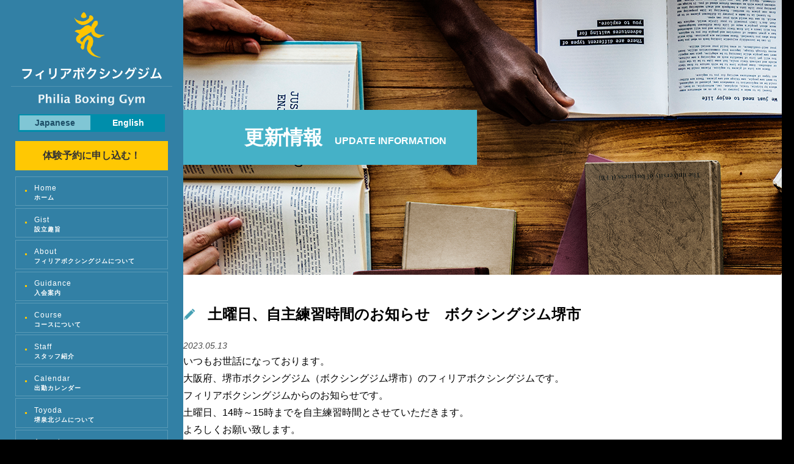

--- FILE ---
content_type: text/html; charset=UTF-8
request_url: https://www.philiaboxinggym.com/news/9947
body_size: 13618
content:
<!DOCTYPE html>
<html lang="ja"
	prefix="og: https://ogp.me/ns#"  class="no-js">

<head>
    <!-- Google Tag Manager -->
    <script>
        (function(w, d, s, l, i) {
            w[l] = w[l] || [];
            w[l].push({
                'gtm.start': new Date().getTime(),
                event: 'gtm.js'
            });
            var f = d.getElementsByTagName(s)[0],
                j = d.createElement(s),
                dl = l != 'dataLayer' ? '&l=' + l : '';
            j.async = true;
            j.src =
                'https://www.googletagmanager.com/gtm.js?id=' + i + dl;
            f.parentNode.insertBefore(j, f);
        })(window, document, 'script', 'dataLayer', 'GTM-5T855WKQ');
    </script>
    <!-- End Google Tag Manager -->
    <meta charset="UTF-8">

    <script type="text/javascript">
        if ((navigator.userAgent.indexOf('iPhone') > 0) || navigator.userAgent.indexOf('iPod') > 0 || navigator.userAgent.indexOf('Android') > 0) {
            document.write('<meta name="viewport" content="width=device-width, initial-scale=1.0, maximum-scale=1.0, user-scalable=no" />');
        } else {
            document.write('<meta name="viewport" content="width=1200">');
        }
    </script>

    <link rel="stylesheet" href="http://maxcdn.bootstrapcdn.com/font-awesome/4.3.0/css/font-awesome.min.css">
    <script src="//ajax.googleapis.com/ajax/libs/jquery/1.8.2/jquery.min.js"></script>
    <script src="/wp-content/uploads/2017/06/jquery.bxslider.js"></script>
    <link href="/wp-content/uploads/2017/06/jquery.bxslider.css" rel="stylesheet" />
    <script type="text/javascript">
        $(document).ready(function() {
            $('').bxSlider({
                mode: 'fade',
                controls: false,
                auto: true,
                pager: false,
                pause: 8000,
            });
        });
    </script>
    <script src="/wp-content/themes/twentysixteen/js/switchHat.js"></script>
    <link rel="stylesheet" href="/wp-content/uploads/2017/06/slicknav.css" />
    <script src="/wp-content/uploads/2017/06/jquery.slicknav.js"></script>
    <script>
        $(function() {
            $('#menu').slicknav({
                appendTo: '#sp_menu',
            });
        });
    </script>
    <script>
        $(function() {
            // #で始まるアンカーをクリックした場合に処理
            $('a[href^=#]').click(function() {
                // スクロールの速度
                var speed = 400; // ミリ秒
                // アンカーの値取得
                var href = $(this).attr("href");
                // 移動先を取得
                var target = $(href == "#" || href == "" ? 'html' : href);
                // 移動先を数値で取得
                var position = target.offset().top;
                // スムーススクロール
                $('body,html').animate({
                    scrollTop: position
                }, speed, 'swing');
                return false;
            });
        });
    </script>
    <script>
        $(document).ready(function() {
            var nyukaibi = $('input[name="nyukaibi"]');
            var manryobi = $('input[name="manryobi"]');
            var monthlyBundle = $('input[name="monthly_bundle"]');
            var membershipType = $('input[name="membership_type"]');

            function calculateManryobi() {
                var selectedDate = new Date(nyukaibi.val());
                var selectedBundle = '';

                if (membershipType.filter('[value="キャッシュバック"]').is(':checked')) {
                    selectedDate.setMonth(selectedDate.getMonth() + 6);
                    monthlyBundle.filter('[value="未選択"]').prop('checked', true);
                }


                // 月会費プランの計算
                monthlyBundle.each(function() {
                    if ($(this).is(':checked')) {
                        selectedBundle = $(this).val();
                        if (selectedBundle === '3ヶ月') {
                            selectedDate.setMonth(selectedDate.getMonth() + 3);
                        } else if (selectedBundle === '6ヶ月') {
                            selectedDate.setMonth(selectedDate.getMonth() + 6);
                        } else if (selectedBundle === '12ヶ月') {
                            selectedDate.setMonth(selectedDate.getMonth() + 12);
                        }
                    }
                });

                var year = selectedDate.getFullYear();
                var month = selectedDate.getMonth() + 1;
                var day = selectedDate.getDate();

                manryobi.val(year + '-' + (month < 10 ? '0' + month : month) + '-' + (day < 10 ? '0' + day : day));
            }

            // 初回実行とイベントリスナーの設定
            calculateManryobi(); // 初期値を設定
            nyukaibi.change(calculateManryobi);
            monthlyBundle.change(calculateManryobi);
            membershipType.change(calculateManryobi);
        });
    </script>

    <script>
        $(function() {
            $('.page_guidance .select_area ul li.tab').on('click', function() {
                $('.page_guidance .select_area ul li.tab, .page_guidance .guide_area ul li.panel').removeClass('active');

                $(this).addClass('active');

                var index = $('.page_guidance .select_area ul li.tab').index(this);
                $('.page_guidance .guide_area ul li.panel').eq(index).addClass('active');
            });
        });
    </script>

    <script src="/wp-content/themes/twentysixteen/js/slick.min.js"></script>
    <link rel="stylesheet" href="/wp-content/themes/twentysixteen/css/slick.css" />
    <link rel="stylesheet" href="/wp-content/themes/twentysixteen/css/slick-theme.css" />
    <script>
        $(function() {
            $('.top_voice_slider').slick({
                dots: true,
                arrows: true,
                prevArrow: '<div class="slick_prev"></div>',
                nextArrow: '<div class="slick_next"></div>',
                responsive: [{
                    breakpoint: 750,
                    setting: {
                        centerMode: true,
                        variableWidth: true,
                    },
                }],
            });

        });
    </script>

    <script>
        $(function() {
            $(".js_main_slider")
                // 最初のスライドに"add-animation"のclassを付ける(data-slick-index="0"が最初のスライドを指す)
                .on("init", function() {
                    $('.slick-slide[data-slick-index="0"]').addClass("add-animation");
                })
                // 通常のオプション
                .slick({
                    autoplay: true, // 自動再生ON
                    fade: true, // フェードON
                    arrows: false, // 矢印OFF
                    speed: 2000, // スライド、フェードアニメーションの速度2000ミリ秒
                    autoplaySpeed: 4000, // 自動再生速度4000ミリ秒
                    pauseOnFocus: false, // フォーカスで一時停止OFF
                    pauseOnHover: false, // マウスホバーで一時停止OFF
                    dots: true,
                })
                .on({
                    // スライドが移動する前に発生するイベント
                    beforeChange: function(event, slick, currentSlide, nextSlide) {
                        // 表示されているスライドに"add-animation"のclassをつける
                        $(".slick-slide", this).eq(nextSlide).addClass("add-animation");
                        // あとで"add-animation"のclassを消すための"remove-animation"classを付ける
                        $(".slick-slide", this).eq(currentSlide).addClass("remove-animation");
                    },
                    // スライドが移動した後に発生するイベント
                    afterChange: function() {
                        // 表示していないスライドはアニメーションのclassを外す
                        $(".remove-animation", this).removeClass(
                            "remove-animation add-animation"
                        );
                    },
                });
        });
    </script>

    <link rel="profile" href="http://gmpg.org/xfn/11">
            <link rel="pingback" href="https://www.philiaboxinggym.com/xmlrpc.php">
        <link href="https://fonts.googleapis.com/css?family=Raleway:200,300,400" rel="stylesheet">

    <script>
        // ページ読み込み完了後に実行
        document.addEventListener('DOMContentLoaded', function() {
            // page-id-9844 の場合のみ実行
            if (document.body.classList.contains('page-id-14347')) {
                // 監視する data-key のリスト
                const dataKeys = ['20250421', '20250428', '20250505'];

                // MutationObserver のコールバック関数
                const observerCallback = function(mutationsList, observer) {
                    mutationsList.forEach(mutation => {
                        // 新しく追加されたノードを確認
                        if (mutation.type === 'childList') {
                            // 追加された要素をチェック
                            mutation.addedNodes.forEach(node => {
                                if (node.nodeType === 1) { // 要素ノードの場合
                                    const dataKey = node.getAttribute('data-key');
                                    if (dataKeys.includes(dataKey)) {
                                        node.style.pointerEvents = 'none'; // pointer-events: none;
                                        node.style.backgroundColor = '#EEE'; // background-color: #EEE;
                                    }
                                    // .nationalHolidayクラスを持つ要素も対象
                                    if (node.classList.contains('nationalHoliday')) {
                                        node.style.pointerEvents = 'none'; // pointer-events: none;
                                        node.style.backgroundColor = '#EEE'; // background-color: #EEE;
                                    }
                                }
                            });
                        }
                    });
                };

                // MutationObserver を作成
                const observer = new MutationObserver(observerCallback);

                // DOM を監視する設定（全ての子要素と子要素の追加/削除を監視）
                observer.observe(document.body, {
                    childList: true, // 子要素の追加/削除を監視
                    subtree: true // body内の全ての要素を監視
                });

                // 初回ロード時に、既に存在する要素に対しても適用
                dataKeys.forEach(key => {
                    const element = document.querySelector(`[data-key="${key}"]`);
                    if (element) {
                        element.style.pointerEvents = 'none';
                        element.style.backgroundColor = '#EEE';
                    }
                });

                // .nationalHoliday クラスの要素に対しても初回ロード時に適用
                const nationalHolidays = document.querySelectorAll('.nationalHoliday');
                nationalHolidays.forEach(element => {
                    element.style.pointerEvents = 'none';
                    element.style.backgroundColor = '#EEE';
                });
            }
        });
    </script>

    <script>(function(html){html.className = html.className.replace(/\bno-js\b/,'js')})(document.documentElement);</script>
<title>土曜日、自主練習時間のお知らせ ボクシングジム堺市 | 堺市のボクシングジム「フィリアボクシングジム」</title>

		<!-- All in One SEO 4.1.6.2 -->
		<meta name="description" content="いつもお世話になっております。 大阪府、堺市ボクシングジム（ボクシングジム堺市）のフィリアボクシングジムです。 フィリアボクシングジムからのお知らせです。 土曜日、14時～15時までを自主練習時間とさせていただきます。 … &quot;土曜日、自主練習時間のお知らせ ボクシングジム堺市&quot; の続きを読む" />
		<meta name="robots" content="max-image-preview:large" />
		<link rel="canonical" href="https://www.philiaboxinggym.com/news/9947" />
		<meta property="og:locale" content="ja_JP" />
		<meta property="og:site_name" content="フィリアボクシングジム" />
		<meta property="og:type" content="article" />
		<meta property="og:title" content="土曜日、自主練習時間のお知らせ ボクシングジム堺市 | 堺市のボクシングジム「フィリアボクシングジム」" />
		<meta property="og:description" content="いつもお世話になっております。 大阪府、堺市ボクシングジム（ボクシングジム堺市）のフィリアボクシングジムです。 フィリアボクシングジムからのお知らせです。 土曜日、14時～15時までを自主練習時間とさせていただきます。 … &quot;土曜日、自主練習時間のお知らせ ボクシングジム堺市&quot; の続きを読む" />
		<meta property="og:url" content="https://www.philiaboxinggym.com/news/9947" />
		<meta property="og:image" content="https://www.philiaboxinggym.com/wp-content/uploads/2023/05/スクリーンショット-2022-02-03-12.57.57-1024x590-2.png" />
		<meta property="og:image:secure_url" content="https://www.philiaboxinggym.com/wp-content/uploads/2023/05/スクリーンショット-2022-02-03-12.57.57-1024x590-2.png" />
		<meta property="og:image:width" content="1024" />
		<meta property="og:image:height" content="590" />
		<meta property="article:published_time" content="2023-05-13T01:56:28+00:00" />
		<meta property="article:modified_time" content="2023-05-14T05:25:56+00:00" />
		<meta name="twitter:card" content="summary" />
		<meta name="twitter:title" content="土曜日、自主練習時間のお知らせ ボクシングジム堺市 | 堺市のボクシングジム「フィリアボクシングジム」" />
		<meta name="twitter:description" content="いつもお世話になっております。 大阪府、堺市ボクシングジム（ボクシングジム堺市）のフィリアボクシングジムです。 フィリアボクシングジムからのお知らせです。 土曜日、14時～15時までを自主練習時間とさせていただきます。 … &quot;土曜日、自主練習時間のお知らせ ボクシングジム堺市&quot; の続きを読む" />
		<meta name="twitter:image" content="https://www.philiaboxinggym.com/wp-content/uploads/2023/05/スクリーンショット-2022-02-03-12.57.57-1024x590-2.png" />
		<script type="application/ld+json" class="aioseo-schema">
			{"@context":"https:\/\/schema.org","@graph":[{"@type":"WebSite","@id":"https:\/\/www.philiaboxinggym.com\/#website","url":"https:\/\/www.philiaboxinggym.com\/","name":"\u583a\u5e02\u306e\u30dc\u30af\u30b7\u30f3\u30b0\u30b8\u30e0\u300c\u30d5\u30a3\u30ea\u30a2\u30dc\u30af\u30b7\u30f3\u30b0\u30b8\u30e0\u300d","inLanguage":"ja","publisher":{"@id":"https:\/\/www.philiaboxinggym.com\/#organization"}},{"@type":"Organization","@id":"https:\/\/www.philiaboxinggym.com\/#organization","name":"\u30d5\u30a3\u30ea\u30a2\u30dc\u30af\u30b7\u30f3\u30b0\u30b8\u30e0","url":"https:\/\/www.philiaboxinggym.com\/"},{"@type":"BreadcrumbList","@id":"https:\/\/www.philiaboxinggym.com\/news\/9947#breadcrumblist","itemListElement":[{"@type":"ListItem","@id":"https:\/\/www.philiaboxinggym.com\/#listItem","position":1,"item":{"@type":"WebPage","@id":"https:\/\/www.philiaboxinggym.com\/","name":"\u30db\u30fc\u30e0","description":"\u5927\u962a\u5e9c\u583a\u5e02\u6cc9\u5317\u3001\u677e\u539f\u5e02\u5929\u7f8e\u306e\u30dc\u30af\u30b7\u30f3\u30b0\u30b8\u30e0\u3068\u3044\u3048\u3070\u3001\u30d5\u30a3\u30ea\u30a2\u30dc\u30af\u30b7\u30f3\u30b0\u30b8\u30e0\uff01\uff01\u958b\u653e\u611f\u306e\u3042\u308b\u5168\u56fd\u5c48\u6307\u306e\u5e83\u3044\u7df4\u7fd2\u30b9\u30da\u30fc\u30b9\u3067\u3001\u30c0\u30a4\u30a8\u30c3\u30c8\u76ee\u7684\u306e\u65b9\u304b\u3089\u3001\u5f37\u304f\u306a\u308a\u305f\u3044\uff01\u9078\u624b\u5e0c\u671b\u306e\u65b9\u307e\u3067\u5e45\u5e83\u3044\u30cb\u30fc\u30ba\u306b\u304a\u5fdc\u3048\u3057\u307e\u3059\u3002\u82f1\u8a9e\u30fb\u97d3\u56fd\u8a9e\u3082\u5b66\u3079\u308b\u56fd\u969b\u7684\u3001\u753b\u671f\u7684\u306a\u30b8\u30e0\uff01","url":"https:\/\/www.philiaboxinggym.com\/"},"nextItem":"https:\/\/www.philiaboxinggym.com\/news\/#listItem"},{"@type":"ListItem","@id":"https:\/\/www.philiaboxinggym.com\/news\/#listItem","position":2,"item":{"@type":"WebPage","@id":"https:\/\/www.philiaboxinggym.com\/news\/","name":"\u304a\u77e5\u3089\u305b","description":"\u3044\u3064\u3082\u304a\u4e16\u8a71\u306b\u306a\u3063\u3066\u304a\u308a\u307e\u3059\u3002 \u5927\u962a\u5e9c\u3001\u583a\u5e02\u30dc\u30af\u30b7\u30f3\u30b0\u30b8\u30e0\uff08\u30dc\u30af\u30b7\u30f3\u30b0\u30b8\u30e0\u583a\u5e02\uff09\u306e\u30d5\u30a3\u30ea\u30a2\u30dc\u30af\u30b7\u30f3\u30b0\u30b8\u30e0\u3067\u3059\u3002 \u30d5\u30a3\u30ea\u30a2\u30dc\u30af\u30b7\u30f3\u30b0\u30b8\u30e0\u304b\u3089\u306e\u304a\u77e5\u3089\u305b\u3067\u3059\u3002 \u571f\u66dc\u65e5\u300114\u6642\uff5e15\u6642\u307e\u3067\u3092\u81ea\u4e3b\u7df4\u7fd2\u6642\u9593\u3068\u3055\u305b\u3066\u3044\u305f\u3060\u304d\u307e\u3059\u3002 \u2026 \"\u571f\u66dc\u65e5\u3001\u81ea\u4e3b\u7df4\u7fd2\u6642\u9593\u306e\u304a\u77e5\u3089\u305b \u30dc\u30af\u30b7\u30f3\u30b0\u30b8\u30e0\u583a\u5e02\" \u306e\u7d9a\u304d\u3092\u8aad\u3080","url":"https:\/\/www.philiaboxinggym.com\/news\/"},"previousItem":"https:\/\/www.philiaboxinggym.com\/#listItem"}]},{"@type":"Person","@id":"https:\/\/www.philiaboxinggym.com\/author\/philiaboxinggym#author","url":"https:\/\/www.philiaboxinggym.com\/author\/philiaboxinggym","name":"philiaboxinggym","image":{"@type":"ImageObject","@id":"https:\/\/www.philiaboxinggym.com\/news\/9947#authorImage","url":"https:\/\/secure.gravatar.com\/avatar\/56e6d630d462120cf5c233acd337d60f?s=96&d=mm&r=g","width":96,"height":96,"caption":"philiaboxinggym"}},{"@type":"WebPage","@id":"https:\/\/www.philiaboxinggym.com\/news\/9947#webpage","url":"https:\/\/www.philiaboxinggym.com\/news\/9947","name":"\u571f\u66dc\u65e5\u3001\u81ea\u4e3b\u7df4\u7fd2\u6642\u9593\u306e\u304a\u77e5\u3089\u305b \u30dc\u30af\u30b7\u30f3\u30b0\u30b8\u30e0\u583a\u5e02 | \u583a\u5e02\u306e\u30dc\u30af\u30b7\u30f3\u30b0\u30b8\u30e0\u300c\u30d5\u30a3\u30ea\u30a2\u30dc\u30af\u30b7\u30f3\u30b0\u30b8\u30e0\u300d","description":"\u3044\u3064\u3082\u304a\u4e16\u8a71\u306b\u306a\u3063\u3066\u304a\u308a\u307e\u3059\u3002 \u5927\u962a\u5e9c\u3001\u583a\u5e02\u30dc\u30af\u30b7\u30f3\u30b0\u30b8\u30e0\uff08\u30dc\u30af\u30b7\u30f3\u30b0\u30b8\u30e0\u583a\u5e02\uff09\u306e\u30d5\u30a3\u30ea\u30a2\u30dc\u30af\u30b7\u30f3\u30b0\u30b8\u30e0\u3067\u3059\u3002 \u30d5\u30a3\u30ea\u30a2\u30dc\u30af\u30b7\u30f3\u30b0\u30b8\u30e0\u304b\u3089\u306e\u304a\u77e5\u3089\u305b\u3067\u3059\u3002 \u571f\u66dc\u65e5\u300114\u6642\uff5e15\u6642\u307e\u3067\u3092\u81ea\u4e3b\u7df4\u7fd2\u6642\u9593\u3068\u3055\u305b\u3066\u3044\u305f\u3060\u304d\u307e\u3059\u3002 \u2026 \"\u571f\u66dc\u65e5\u3001\u81ea\u4e3b\u7df4\u7fd2\u6642\u9593\u306e\u304a\u77e5\u3089\u305b \u30dc\u30af\u30b7\u30f3\u30b0\u30b8\u30e0\u583a\u5e02\" \u306e\u7d9a\u304d\u3092\u8aad\u3080","inLanguage":"ja","isPartOf":{"@id":"https:\/\/www.philiaboxinggym.com\/#website"},"breadcrumb":{"@id":"https:\/\/www.philiaboxinggym.com\/news\/9947#breadcrumblist"},"author":"https:\/\/www.philiaboxinggym.com\/author\/philiaboxinggym#author","creator":"https:\/\/www.philiaboxinggym.com\/author\/philiaboxinggym#author","datePublished":"2023-05-13T01:56:28+09:00","dateModified":"2023-05-14T05:25:56+09:00"},{"@type":"Article","@id":"https:\/\/www.philiaboxinggym.com\/news\/9947#article","name":"\u571f\u66dc\u65e5\u3001\u81ea\u4e3b\u7df4\u7fd2\u6642\u9593\u306e\u304a\u77e5\u3089\u305b \u30dc\u30af\u30b7\u30f3\u30b0\u30b8\u30e0\u583a\u5e02 | \u583a\u5e02\u306e\u30dc\u30af\u30b7\u30f3\u30b0\u30b8\u30e0\u300c\u30d5\u30a3\u30ea\u30a2\u30dc\u30af\u30b7\u30f3\u30b0\u30b8\u30e0\u300d","description":"\u3044\u3064\u3082\u304a\u4e16\u8a71\u306b\u306a\u3063\u3066\u304a\u308a\u307e\u3059\u3002 \u5927\u962a\u5e9c\u3001\u583a\u5e02\u30dc\u30af\u30b7\u30f3\u30b0\u30b8\u30e0\uff08\u30dc\u30af\u30b7\u30f3\u30b0\u30b8\u30e0\u583a\u5e02\uff09\u306e\u30d5\u30a3\u30ea\u30a2\u30dc\u30af\u30b7\u30f3\u30b0\u30b8\u30e0\u3067\u3059\u3002 \u30d5\u30a3\u30ea\u30a2\u30dc\u30af\u30b7\u30f3\u30b0\u30b8\u30e0\u304b\u3089\u306e\u304a\u77e5\u3089\u305b\u3067\u3059\u3002 \u571f\u66dc\u65e5\u300114\u6642\uff5e15\u6642\u307e\u3067\u3092\u81ea\u4e3b\u7df4\u7fd2\u6642\u9593\u3068\u3055\u305b\u3066\u3044\u305f\u3060\u304d\u307e\u3059\u3002 \u2026 \"\u571f\u66dc\u65e5\u3001\u81ea\u4e3b\u7df4\u7fd2\u6642\u9593\u306e\u304a\u77e5\u3089\u305b \u30dc\u30af\u30b7\u30f3\u30b0\u30b8\u30e0\u583a\u5e02\" \u306e\u7d9a\u304d\u3092\u8aad\u3080","inLanguage":"ja","headline":"\u571f\u66dc\u65e5\u3001\u81ea\u4e3b\u7df4\u7fd2\u6642\u9593\u306e\u304a\u77e5\u3089\u305b\u3000\u30dc\u30af\u30b7\u30f3\u30b0\u30b8\u30e0\u583a\u5e02","author":{"@id":"https:\/\/www.philiaboxinggym.com\/author\/philiaboxinggym#author"},"publisher":{"@id":"https:\/\/www.philiaboxinggym.com\/#organization"},"datePublished":"2023-05-13T01:56:28+09:00","dateModified":"2023-05-14T05:25:56+09:00","articleSection":"\u304a\u77e5\u3089\u305b","mainEntityOfPage":{"@id":"https:\/\/www.philiaboxinggym.com\/news\/9947#webpage"},"isPartOf":{"@id":"https:\/\/www.philiaboxinggym.com\/news\/9947#webpage"},"image":{"@type":"ImageObject","@id":"https:\/\/www.philiaboxinggym.com\/#articleImage","url":"https:\/\/www.philiaboxinggym.com\/wp-content\/uploads\/2023\/05\/\u30b9\u30af\u30ea\u30fc\u30f3\u30b7\u30e7\u30c3\u30c8-2022-02-03-12.57.57-2.png"}}]}
		</script>
		<!-- All in One SEO -->

<link rel='dns-prefetch' href='//fonts.googleapis.com' />
<link rel='dns-prefetch' href='//s.w.org' />
<link rel="alternate" type="application/rss+xml" title="堺市のボクシングジム「フィリアボクシングジム」 &raquo; フィード" href="https://www.philiaboxinggym.com/feed" />
<link rel="alternate" type="application/rss+xml" title="堺市のボクシングジム「フィリアボクシングジム」 &raquo; コメントフィード" href="https://www.philiaboxinggym.com/comments/feed" />
<link rel="alternate" type="application/rss+xml" title="堺市のボクシングジム「フィリアボクシングジム」 &raquo; 土曜日、自主練習時間のお知らせ　ボクシングジム堺市 のコメントのフィード" href="https://www.philiaboxinggym.com/news/9947/feed" />
<script type="text/javascript">
window._wpemojiSettings = {"baseUrl":"https:\/\/s.w.org\/images\/core\/emoji\/13.1.0\/72x72\/","ext":".png","svgUrl":"https:\/\/s.w.org\/images\/core\/emoji\/13.1.0\/svg\/","svgExt":".svg","source":{"concatemoji":"https:\/\/www.philiaboxinggym.com\/wp-includes\/js\/wp-emoji-release.min.js?ver=5.9.12"}};
/*! This file is auto-generated */
!function(e,a,t){var n,r,o,i=a.createElement("canvas"),p=i.getContext&&i.getContext("2d");function s(e,t){var a=String.fromCharCode;p.clearRect(0,0,i.width,i.height),p.fillText(a.apply(this,e),0,0);e=i.toDataURL();return p.clearRect(0,0,i.width,i.height),p.fillText(a.apply(this,t),0,0),e===i.toDataURL()}function c(e){var t=a.createElement("script");t.src=e,t.defer=t.type="text/javascript",a.getElementsByTagName("head")[0].appendChild(t)}for(o=Array("flag","emoji"),t.supports={everything:!0,everythingExceptFlag:!0},r=0;r<o.length;r++)t.supports[o[r]]=function(e){if(!p||!p.fillText)return!1;switch(p.textBaseline="top",p.font="600 32px Arial",e){case"flag":return s([127987,65039,8205,9895,65039],[127987,65039,8203,9895,65039])?!1:!s([55356,56826,55356,56819],[55356,56826,8203,55356,56819])&&!s([55356,57332,56128,56423,56128,56418,56128,56421,56128,56430,56128,56423,56128,56447],[55356,57332,8203,56128,56423,8203,56128,56418,8203,56128,56421,8203,56128,56430,8203,56128,56423,8203,56128,56447]);case"emoji":return!s([10084,65039,8205,55357,56613],[10084,65039,8203,55357,56613])}return!1}(o[r]),t.supports.everything=t.supports.everything&&t.supports[o[r]],"flag"!==o[r]&&(t.supports.everythingExceptFlag=t.supports.everythingExceptFlag&&t.supports[o[r]]);t.supports.everythingExceptFlag=t.supports.everythingExceptFlag&&!t.supports.flag,t.DOMReady=!1,t.readyCallback=function(){t.DOMReady=!0},t.supports.everything||(n=function(){t.readyCallback()},a.addEventListener?(a.addEventListener("DOMContentLoaded",n,!1),e.addEventListener("load",n,!1)):(e.attachEvent("onload",n),a.attachEvent("onreadystatechange",function(){"complete"===a.readyState&&t.readyCallback()})),(n=t.source||{}).concatemoji?c(n.concatemoji):n.wpemoji&&n.twemoji&&(c(n.twemoji),c(n.wpemoji)))}(window,document,window._wpemojiSettings);
</script>
<style type="text/css">
img.wp-smiley,
img.emoji {
	display: inline !important;
	border: none !important;
	box-shadow: none !important;
	height: 1em !important;
	width: 1em !important;
	margin: 0 0.07em !important;
	vertical-align: -0.1em !important;
	background: none !important;
	padding: 0 !important;
}
</style>
		<style type="text/css">
	.wp-pagenavi{float:left !important; }
	</style>
  <link rel='stylesheet' id='wp-block-library-css'  href='https://www.philiaboxinggym.com/wp-includes/css/dist/block-library/style.min.css?ver=5.9.12' type='text/css' media='all' />
<style id='global-styles-inline-css' type='text/css'>
body{--wp--preset--color--black: #000000;--wp--preset--color--cyan-bluish-gray: #abb8c3;--wp--preset--color--white: #ffffff;--wp--preset--color--pale-pink: #f78da7;--wp--preset--color--vivid-red: #cf2e2e;--wp--preset--color--luminous-vivid-orange: #ff6900;--wp--preset--color--luminous-vivid-amber: #fcb900;--wp--preset--color--light-green-cyan: #7bdcb5;--wp--preset--color--vivid-green-cyan: #00d084;--wp--preset--color--pale-cyan-blue: #8ed1fc;--wp--preset--color--vivid-cyan-blue: #0693e3;--wp--preset--color--vivid-purple: #9b51e0;--wp--preset--gradient--vivid-cyan-blue-to-vivid-purple: linear-gradient(135deg,rgba(6,147,227,1) 0%,rgb(155,81,224) 100%);--wp--preset--gradient--light-green-cyan-to-vivid-green-cyan: linear-gradient(135deg,rgb(122,220,180) 0%,rgb(0,208,130) 100%);--wp--preset--gradient--luminous-vivid-amber-to-luminous-vivid-orange: linear-gradient(135deg,rgba(252,185,0,1) 0%,rgba(255,105,0,1) 100%);--wp--preset--gradient--luminous-vivid-orange-to-vivid-red: linear-gradient(135deg,rgba(255,105,0,1) 0%,rgb(207,46,46) 100%);--wp--preset--gradient--very-light-gray-to-cyan-bluish-gray: linear-gradient(135deg,rgb(238,238,238) 0%,rgb(169,184,195) 100%);--wp--preset--gradient--cool-to-warm-spectrum: linear-gradient(135deg,rgb(74,234,220) 0%,rgb(151,120,209) 20%,rgb(207,42,186) 40%,rgb(238,44,130) 60%,rgb(251,105,98) 80%,rgb(254,248,76) 100%);--wp--preset--gradient--blush-light-purple: linear-gradient(135deg,rgb(255,206,236) 0%,rgb(152,150,240) 100%);--wp--preset--gradient--blush-bordeaux: linear-gradient(135deg,rgb(254,205,165) 0%,rgb(254,45,45) 50%,rgb(107,0,62) 100%);--wp--preset--gradient--luminous-dusk: linear-gradient(135deg,rgb(255,203,112) 0%,rgb(199,81,192) 50%,rgb(65,88,208) 100%);--wp--preset--gradient--pale-ocean: linear-gradient(135deg,rgb(255,245,203) 0%,rgb(182,227,212) 50%,rgb(51,167,181) 100%);--wp--preset--gradient--electric-grass: linear-gradient(135deg,rgb(202,248,128) 0%,rgb(113,206,126) 100%);--wp--preset--gradient--midnight: linear-gradient(135deg,rgb(2,3,129) 0%,rgb(40,116,252) 100%);--wp--preset--duotone--dark-grayscale: url('#wp-duotone-dark-grayscale');--wp--preset--duotone--grayscale: url('#wp-duotone-grayscale');--wp--preset--duotone--purple-yellow: url('#wp-duotone-purple-yellow');--wp--preset--duotone--blue-red: url('#wp-duotone-blue-red');--wp--preset--duotone--midnight: url('#wp-duotone-midnight');--wp--preset--duotone--magenta-yellow: url('#wp-duotone-magenta-yellow');--wp--preset--duotone--purple-green: url('#wp-duotone-purple-green');--wp--preset--duotone--blue-orange: url('#wp-duotone-blue-orange');--wp--preset--font-size--small: 13px;--wp--preset--font-size--medium: 20px;--wp--preset--font-size--large: 36px;--wp--preset--font-size--x-large: 42px;}.has-black-color{color: var(--wp--preset--color--black) !important;}.has-cyan-bluish-gray-color{color: var(--wp--preset--color--cyan-bluish-gray) !important;}.has-white-color{color: var(--wp--preset--color--white) !important;}.has-pale-pink-color{color: var(--wp--preset--color--pale-pink) !important;}.has-vivid-red-color{color: var(--wp--preset--color--vivid-red) !important;}.has-luminous-vivid-orange-color{color: var(--wp--preset--color--luminous-vivid-orange) !important;}.has-luminous-vivid-amber-color{color: var(--wp--preset--color--luminous-vivid-amber) !important;}.has-light-green-cyan-color{color: var(--wp--preset--color--light-green-cyan) !important;}.has-vivid-green-cyan-color{color: var(--wp--preset--color--vivid-green-cyan) !important;}.has-pale-cyan-blue-color{color: var(--wp--preset--color--pale-cyan-blue) !important;}.has-vivid-cyan-blue-color{color: var(--wp--preset--color--vivid-cyan-blue) !important;}.has-vivid-purple-color{color: var(--wp--preset--color--vivid-purple) !important;}.has-black-background-color{background-color: var(--wp--preset--color--black) !important;}.has-cyan-bluish-gray-background-color{background-color: var(--wp--preset--color--cyan-bluish-gray) !important;}.has-white-background-color{background-color: var(--wp--preset--color--white) !important;}.has-pale-pink-background-color{background-color: var(--wp--preset--color--pale-pink) !important;}.has-vivid-red-background-color{background-color: var(--wp--preset--color--vivid-red) !important;}.has-luminous-vivid-orange-background-color{background-color: var(--wp--preset--color--luminous-vivid-orange) !important;}.has-luminous-vivid-amber-background-color{background-color: var(--wp--preset--color--luminous-vivid-amber) !important;}.has-light-green-cyan-background-color{background-color: var(--wp--preset--color--light-green-cyan) !important;}.has-vivid-green-cyan-background-color{background-color: var(--wp--preset--color--vivid-green-cyan) !important;}.has-pale-cyan-blue-background-color{background-color: var(--wp--preset--color--pale-cyan-blue) !important;}.has-vivid-cyan-blue-background-color{background-color: var(--wp--preset--color--vivid-cyan-blue) !important;}.has-vivid-purple-background-color{background-color: var(--wp--preset--color--vivid-purple) !important;}.has-black-border-color{border-color: var(--wp--preset--color--black) !important;}.has-cyan-bluish-gray-border-color{border-color: var(--wp--preset--color--cyan-bluish-gray) !important;}.has-white-border-color{border-color: var(--wp--preset--color--white) !important;}.has-pale-pink-border-color{border-color: var(--wp--preset--color--pale-pink) !important;}.has-vivid-red-border-color{border-color: var(--wp--preset--color--vivid-red) !important;}.has-luminous-vivid-orange-border-color{border-color: var(--wp--preset--color--luminous-vivid-orange) !important;}.has-luminous-vivid-amber-border-color{border-color: var(--wp--preset--color--luminous-vivid-amber) !important;}.has-light-green-cyan-border-color{border-color: var(--wp--preset--color--light-green-cyan) !important;}.has-vivid-green-cyan-border-color{border-color: var(--wp--preset--color--vivid-green-cyan) !important;}.has-pale-cyan-blue-border-color{border-color: var(--wp--preset--color--pale-cyan-blue) !important;}.has-vivid-cyan-blue-border-color{border-color: var(--wp--preset--color--vivid-cyan-blue) !important;}.has-vivid-purple-border-color{border-color: var(--wp--preset--color--vivid-purple) !important;}.has-vivid-cyan-blue-to-vivid-purple-gradient-background{background: var(--wp--preset--gradient--vivid-cyan-blue-to-vivid-purple) !important;}.has-light-green-cyan-to-vivid-green-cyan-gradient-background{background: var(--wp--preset--gradient--light-green-cyan-to-vivid-green-cyan) !important;}.has-luminous-vivid-amber-to-luminous-vivid-orange-gradient-background{background: var(--wp--preset--gradient--luminous-vivid-amber-to-luminous-vivid-orange) !important;}.has-luminous-vivid-orange-to-vivid-red-gradient-background{background: var(--wp--preset--gradient--luminous-vivid-orange-to-vivid-red) !important;}.has-very-light-gray-to-cyan-bluish-gray-gradient-background{background: var(--wp--preset--gradient--very-light-gray-to-cyan-bluish-gray) !important;}.has-cool-to-warm-spectrum-gradient-background{background: var(--wp--preset--gradient--cool-to-warm-spectrum) !important;}.has-blush-light-purple-gradient-background{background: var(--wp--preset--gradient--blush-light-purple) !important;}.has-blush-bordeaux-gradient-background{background: var(--wp--preset--gradient--blush-bordeaux) !important;}.has-luminous-dusk-gradient-background{background: var(--wp--preset--gradient--luminous-dusk) !important;}.has-pale-ocean-gradient-background{background: var(--wp--preset--gradient--pale-ocean) !important;}.has-electric-grass-gradient-background{background: var(--wp--preset--gradient--electric-grass) !important;}.has-midnight-gradient-background{background: var(--wp--preset--gradient--midnight) !important;}.has-small-font-size{font-size: var(--wp--preset--font-size--small) !important;}.has-medium-font-size{font-size: var(--wp--preset--font-size--medium) !important;}.has-large-font-size{font-size: var(--wp--preset--font-size--large) !important;}.has-x-large-font-size{font-size: var(--wp--preset--font-size--x-large) !important;}
</style>
<link rel='stylesheet' id='contact-form-7-css'  href='https://www.philiaboxinggym.com/wp-content/plugins/contact-form-7/includes/css/styles.css?ver=4.9.1' type='text/css' media='all' />
<link rel='stylesheet' id='twentysixteen-fonts-css'  href='https://fonts.googleapis.com/css?family=Merriweather%3A400%2C700%2C900%2C400italic%2C700italic%2C900italic%7CInconsolata%3A400&#038;subset=latin%2Clatin-ext' type='text/css' media='all' />
<link rel='stylesheet' id='genericons-css'  href='https://www.philiaboxinggym.com/wp-content/themes/twentysixteen/genericons/genericons.css?ver=3.4.1' type='text/css' media='all' />
<link rel='stylesheet' id='twentysixteen-style-css'  href='https://www.philiaboxinggym.com/wp-content/themes/twentysixteen/style.css?ver=5.9.12' type='text/css' media='all' />
<!--[if lt IE 10]>
<link rel='stylesheet' id='twentysixteen-ie-css'  href='https://www.philiaboxinggym.com/wp-content/themes/twentysixteen/css/ie.css?ver=20160816' type='text/css' media='all' />
<![endif]-->
<!--[if lt IE 9]>
<link rel='stylesheet' id='twentysixteen-ie8-css'  href='https://www.philiaboxinggym.com/wp-content/themes/twentysixteen/css/ie8.css?ver=20160816' type='text/css' media='all' />
<![endif]-->
<!--[if lt IE 8]>
<link rel='stylesheet' id='twentysixteen-ie7-css'  href='https://www.philiaboxinggym.com/wp-content/themes/twentysixteen/css/ie7.css?ver=20160816' type='text/css' media='all' />
<![endif]-->
<link rel='stylesheet' id='wp-pagenavi-style-css'  href='https://www.philiaboxinggym.com/wp-content/plugins/wp-pagenavi-style/css/css3_black.css?ver=1.0' type='text/css' media='all' />
<script type='text/javascript' src='https://www.philiaboxinggym.com/wp-includes/js/jquery/jquery.min.js?ver=3.6.0' id='jquery-core-js'></script>
<script type='text/javascript' src='https://www.philiaboxinggym.com/wp-includes/js/jquery/jquery-migrate.min.js?ver=3.3.2' id='jquery-migrate-js'></script>
<!--[if lt IE 9]>
<script type='text/javascript' src='https://www.philiaboxinggym.com/wp-content/themes/twentysixteen/js/html5.js?ver=3.7.3' id='twentysixteen-html5-js'></script>
<![endif]-->
<link rel="https://api.w.org/" href="https://www.philiaboxinggym.com/wp-json/" /><link rel="alternate" type="application/json" href="https://www.philiaboxinggym.com/wp-json/wp/v2/posts/9947" /><link rel="EditURI" type="application/rsd+xml" title="RSD" href="https://www.philiaboxinggym.com/xmlrpc.php?rsd" />
<link rel="wlwmanifest" type="application/wlwmanifest+xml" href="https://www.philiaboxinggym.com/wp-includes/wlwmanifest.xml" /> 
<meta name="generator" content="WordPress 5.9.12" />
<link rel='shortlink' href='https://www.philiaboxinggym.com/?p=9947' />
<link rel="alternate" type="application/json+oembed" href="https://www.philiaboxinggym.com/wp-json/oembed/1.0/embed?url=https%3A%2F%2Fwww.philiaboxinggym.com%2Fnews%2F9947" />
<link rel="alternate" type="text/xml+oembed" href="https://www.philiaboxinggym.com/wp-json/oembed/1.0/embed?url=https%3A%2F%2Fwww.philiaboxinggym.com%2Fnews%2F9947&#038;format=xml" />
	<style type="text/css">
	 .wp-pagenavi
	{
		font-size:12px !important;
	}
	</style>
	<style type="text/css">.recentcomments a{display:inline !important;padding:0 !important;margin:0 !important;}</style><link rel="icon" href="https://www.philiaboxinggym.com/wp-content/uploads/2021/12/cropped-favicon-32x32.png" sizes="32x32" />
<link rel="icon" href="https://www.philiaboxinggym.com/wp-content/uploads/2021/12/cropped-favicon-192x192.png" sizes="192x192" />
<link rel="apple-touch-icon" href="https://www.philiaboxinggym.com/wp-content/uploads/2021/12/cropped-favicon-180x180.png" />
<meta name="msapplication-TileImage" content="https://www.philiaboxinggym.com/wp-content/uploads/2021/12/cropped-favicon-270x270.png" />
    <link rel="stylesheet" href="/wp-content/themes/twentysixteen/page.css">
    <script src="/wp-content/themes/twentysixteen/js/join_form.js"></script>
</head>

<body class="post-template-default single single-post postid-9947 single-format-standard group-blog">
    <!-- Google Tag Manager (noscript) -->
    <noscript><iframe src="https://www.googletagmanager.com/ns.html?id=GTM-5T855WKQ" height="0" width="0" style="display:none;visibility:hidden"></iframe></noscript>
    <!-- End Google Tag Manager (noscript) -->

    <div id="pagetop"></div>
    <div id="menu">
        <div class="JorE">
            <div class="jp"><a href="/">Japanese</a></div>
            <div class="en"><a href="/englishp">English</a></div>
        </div>
        <div class="scroll_box">
            <a href="/"><span>Home</span>ホーム</a>
            <a href="/purpose"><span>Gist</span>設立趣旨</a>
            <a href="/about"><span>About</span>フィリアボクシングジムについて</a>
            <a href="/reserved" class="reserved_tap"><span class="reserved_tap">Reserved</span>体験予約</a>
            <a href="/guidance"><span>Guidance</span>入会案内</a>
            <a href="/wp-content/uploads/2025/12/gym_schedule.pdf"><span>Schedule</span>週間スケジュール</a>
            <a href="/staff"><span>Staff</span>スタッフ紹介</a>
            <a href="https://calendar.google.com/calendar/u/0/embed?src=philiagym@gmail.com&ctz=Asia/Tokyo" target="_blank"><span>Calendar</span>出勤カレンダー</a>
            <!--         <a href="/?page_id=1421"><span>Schedule</span>年間行事予定表</a> -->
            <a href="/about-toyoda"><span>Toyoda</span>堺泉北ジムについて</a>
            <a href="/about-amami"><span>Amami</span>松原天美ジムについて</a>
            <a href="/course"><span>Course</span>コースについて</a>
            <a href="/voice"><span>Review</span>会員様の声</a>
            <a href="/achivement"><span>Achivement</span>ジムの実績</a>
            <a href="/link"><span>Links</span>相互リンク</a>
        </div>
    </div>
    <div class="sp sp_hd">
        <div class="pr">
            <div class="sp_logo"><a href="/"><img src="/wp-content/uploads/2017/07/page_hd_logo-.svg"></a></div>
            <div id="sp_menu"></div>
        </div>
    </div>

<div class="site-inner flex">

	

<aside class="top_hd pc">
    <div class="tophd_L">
        <div class="hd_logo"><a href="/"><h1><img src="/wp-content/uploads/2021/12/hd_logo.png" alt="大阪府堺市のボクシングジムなら「フィリアボクシングジム」"></h1></a></div>
        <div class="JorE">
            <div class="jp"><a href="/">Japanese</a></div>
            <div class="en"><a href="/englishp">English</a></div>
        </div>
        <div class="hd_reserved_btn"><a href="/reserved" class="reserved_click">体験予約に申し込む！</a></div>
        <div class="hd_menu">
            <a href="/"><span>Home</span>ホーム</a>
            <a href="/purpose"><span>Gist</span>設立趣旨</a>
            <a href="/about"><span>About</span>フィリアボクシングジムについて</a>
            <a href="/guidance"><span>Guidance</span>入会案内</a>
            <a href="/course"><span>Course</span>コースについて</a>
            <a href="/staff"><span>Staff</span>スタッフ紹介</a>
            <a href="https://calendar.google.com/calendar/u/0/embed?src=philiagym@gmail.com&ctz=Asia/Tokyo" target="_blank"><span>Calendar</span>出勤カレンダー</a>
<!--             <a href="/年間行事予定表"><span>Schedule</span>年間行事予定表</a> -->
            <a href="/about-toyoda"><span>Toyoda</span>堺泉北ジムについて</a>
            <a href="/about-amami"><span>Amami</span>松原天美ジムについて</a>
            <a href="/voice"><span>Review</span>会員様の声</a>
            <a href="/achivement"><span>Achivement</span>ジムの実績</a>
        </div>
    </div>
</aside>


	<div  id="two_column_main">

		<div class="single_page">
			<div class="page_top">
				<div class="page_ttl">更新情報<span>UPDATE INFORMATION</span></div>
			</div>
			<div class="pan_area">
			<div class="mask"></div>
				<div class="wrap">
					    				</div>
			</div>
			<div class="page_content wrap">
				
<article id="post-9947" class="post-9947 post type-post status-publish format-standard hentry category-news">
	<header class="entry-header">
		<h1 class="entry-title single">土曜日、自主練習時間のお知らせ　ボクシングジム堺市</h1>	</header><!-- .entry-header -->

<div class="toukou_date">2023.05.13</div>


		<p>いつもお世話になっております。</p>
<p>大阪府、堺市ボクシングジム（ボクシングジム堺市）のフィリアボクシングジムです。</p>
<p>フィリアボクシングジムからのお知らせです。</p>
<p>土曜日、14時～15時までを自主練習時間とさせていただきます。</p>
<p>よろしくお願い致します。</p>
<p>フィリアボクシングジム</p>
<p>堺市ボクシングジム（ボクシングジム堺市）より。</p>
<p><a href="http://www.philiaboxinggym.com/">フィリアジムホームページ</a></p>
<p><a href="https://www.facebook.com/?stype=lo&amp;jlou=AfcU1JVUrWmfP33bKc6KY9WG43uZRCTJbkO97CvOhQQKd6gR21Uxu-6bgoLxgSFYnSpMs73J6vfDuZRNIxfFnOaj&amp;smuh=34447&amp;lh=Ac-fhRB_wOZwFJQ0">Facebook &#8211; フェイスブック</a></p>
<p><img class="alignnone size-medium wp-image-9948" src="https://www.philiaboxinggym.com/wp-content/uploads/2023/05/スクリーンショット-2022-02-03-12.57.57-1024x590-2-300x173.png" alt="" width="300" height="173" srcset="https://www.philiaboxinggym.com/wp-content/uploads/2023/05/スクリーンショット-2022-02-03-12.57.57-1024x590-2-300x173.png 300w, https://www.philiaboxinggym.com/wp-content/uploads/2023/05/スクリーンショット-2022-02-03-12.57.57-1024x590-2-768x443.png 768w, https://www.philiaboxinggym.com/wp-content/uploads/2023/05/スクリーンショット-2022-02-03-12.57.57-1024x590-2.png 1024w" sizes="(max-width: 300px) 85vw, 300px" /></p>
	<div class="snsshare_box">
		<div class="snsshare">
			[ssba-buttons]		</div>
		<div class="sp ft_sns">
		<h2>SNSも随時更新中！Follow me！！</h2>
			<ul>
		  		<li><a href="https://www.youtube.com/user/philiaboxinggym1/videos" class="sanko" target="_blank"><img src="/wp-content/uploads/2017/08/ft_sns_icon01.png"></a></li>
		  		<li><a href="https://www.facebook.com/gym.philia" class="sanko" target="_blank"><img src="/wp-content/uploads/2017/08/ft_sns_icon02.png"></a></li>
		  		<li><a href="https://www.instagram.com/philiagym/" class="sanko" target="_blank"><img src="/wp-content/uploads/2017/08/ft_sns_icon03.png"></a></li>
			</ul>
		</div>
	</div>
	
<ul class="ft_blog_title sp">
<li><a href="http://profile.ameba.jp/bae-ill/" target="_blank">◼︎ 会長のBlog</a></li>
<li><a href="http://profile.ameba.jp/wooyong/?frm_id=v.mypage-profile--myname" target="_blank">◼︎ スタッフのBlog</a></li>
</ul>
	
	<div class="sns_btn pc">
		<h2>SNSも随時更新中！Follow me！！</h2>
		<a href="https://www.instagram.com/philiagym/" target="_blank"><span class="icon"><img src="/wp-content/uploads/2018/07/insta_icon.png"></span><span class="text">インスタグラム</span></a>
		<a href="http://profile.ameba.jp/bae-ill/" target="_blank"><span class="icon"><img src="/wp-content/uploads/2018/07/ameba_icon.png"></span><span class="text">会長のアメブロ</span></a>
		<a href="http://profile.ameba.jp/wooyong/?frm_id=v.mypage-profile--myname" target="_blank"><span class="icon"><img src="/wp-content/uploads/2018/07/ameba_icon.png"></span><span class="text">フィリアのアメブロ</span></a>
	</div>

</article><!-- #post-## -->

<style>
	.sp_ft_sns {
		display:none !important ;
	}
</style>
	<nav class="navigation post-navigation" aria-label="投稿">
		<h2 class="screen-reader-text">投稿ナビゲーション</h2>
		<div class="nav-links"><div class="nav-previous"><a href="https://www.philiaboxinggym.com/column/9920" rel="prev"><span class="meta-nav" aria-hidden="true">前</span> <span class="screen-reader-text">過去の投稿:</span> <span class="post-title">5/7（日）合同練習会　堺市ボクシングジム（ボクシングジム堺市）</span></a></div><div class="nav-next"><a href="https://www.philiaboxinggym.com/column/9951" rel="next"><span class="meta-nav" aria-hidden="true">次</span> <span class="screen-reader-text">次の投稿:</span> <span class="post-title">5/10予期せぬ来訪者　堺市ボクシングジム（ボクシングジム堺市）</span></a></div></div>
	</nav>			</div>
		</div>
		
<footer class="top_footer">
    <div class="wrap">

        <!-- <ul class="footer_media flex">
            <li><a href="https://www.youtube.com/user/philiaboxinggym1/videos" target="_blank">
                    <img src="/wp-content/uploads/2021/12/icon_youtube.png" alt="YouTube">
                </a></li>
            <li><a href="https://www.facebook.com/gym.philia" target="_blank">
                    <img src="/wp-content/uploads/2021/12/icon_facebook.png" alt="Facebook">
                </a></li>
            <li><a href="https://www.instagram.com/philiagym/" target="_blank">
                    <img src="/wp-content/uploads/2021/12/icon_insta.png" alt="Instagram">
                </a></li>
            <li><a href="http://profile.ameba.jp/bae-ill/" target="_blank">
                    <img src="/wp-content/uploads/2021/12/icon_ameba1.png" alt="ameba">
                </a></li>
            <li><a href="http://profile.ameba.jp/wooyong/?frm_id=v.mypage-profile--myname" target="_blank">
                    <img src="/wp-content/uploads/2021/12/icon_ameba2.png" alt="ameba">
                </a></li>
        </ul> -->

        <div class="site_footer_box">
            <div class="left">
                <div class="ft_access_box font_01">
                    <p class="name">フィリアボクシングジム堺泉北</p>
                    <p class="address">〒590-0106 大阪府堺市南区豊田461-1</p>
                </div>
                <div class="map">
                    <iframe src="https://www.google.com/maps/embed?pb=!1m14!1m8!1m3!1d3288.4189336126165!2d135.4932062!3d34.4922621!3m2!1i1024!2i768!4f13.1!3m3!1m2!1s0x6000d08f38d12315%3A0xa87887c7587e2464!2z44OV44Kj44Oq44Ki44Oc44Kv44K344Oz44Kw44K444Og5aC65rOJ5YyX!5e0!3m2!1sja!2sjp!4v1725325487428!5m2!1sja!2sjp" width="100%" height="100%" style="border:0;" allowfullscreen="" loading="lazy"></iframe>
                </div>
                <div class="parking">
                    <p class="text">駐車場：駐車場6台<br>その他駐車可能スペースもございますので、道が分からない場合なども合わせて、お気軽にお問い合わせ下さい。</p>
                </div>
            </div>
            <div class="right">
                <div class="ft_access_box font_01">
                    <p class="name">フィリアボクシングジム松原天美</p>
                    <p class="address">〒580-0034 大阪府松原市天美西1-1-3</p>
                </div>
                <div class="map">
                    <iframe src="https://www.google.com/maps/embed?pb=!1m18!1m12!1m3!1d6569.429040712573!2d135.5289535!3d34.586089400000006!2m3!1f0!2f0!3f0!3m2!1i1024!2i768!4f13.1!3m3!1m2!1s0x6000d95419986f27%3A0xb2a1a345137d1a06!2z44OV44Kj44Oq44Ki44Oc44Kv44K344Oz44Kw44K444Og5p2-5Y6f5aSp576O!5e0!3m2!1sja!2sjp!4v1725325513040!5m2!1sja!2sjp" width="100%" height="100%" style="border:0;" allowfullscreen="" loading="lazy"></iframe>
                </div>
                <div class="parking">
                    <p class="text">駐車場：有り<br>その他駐車可能スペースもございますので、道が分からない場合なども合わせて、お気軽にお問い合わせ下さい。</p>
                </div>
            </div>
        </div>

        <div class="line_sec sponsor_sec">
            <div class="wrap">
                <div class="site_cmn_ttl">
                    <p class="eng font_02">SPONSOR</p>
                    <h2 class="jpn">協賛企業</h2>
                </div>
                <div class="flex_box">
                    <a href="https://www.taishokan.jp" class="item" target="_blank">
                        <h3 class="company_name">KULABO大正館</h3>
                        <div class="logo">
                            <img src="/wp-content/themes/twentysixteen/images/logo_taishokan.jpg" alt="KULABO大正館">
                        </div>
                        <p class="text">山口県長門市の旅館・ホテル</p>
                    </a>
                    <a class="item">
                        <h3 class="company_name">株式会社TATENO</h3>
                        <div class="logo">
                            <img src="/wp-content/themes/twentysixteen/images/logo_tateno.jpg" alt="株式会社TATENO">
                        </div>
                        <p class="text">FPコンサルティング／資産形成／ライフプラン相談</p>
                    </a>
                </div>
            </div>
        </div>
        <!-- <div class="line_sec">
            <div class="wrap">
                <div class="site_cmn_ttl">
                    <p class="eng font_02">RECIPROCAL</p>
                    <h2 class="jpn">相互リンク</h2>
                </div>
                <div class="flex_box">
                    <a href="https://www.worldchamp.jp" class="item" target="_blank">
                        <h3 class="company_name">株式会社リュウジン</h3>
                        <div class="logo">
                            <img src="/wp-content/themes/twentysixteen/images/logo_ryujin.jpg" alt="株式会社リュウジン">
                        </div>
                        <p class="text">格闘技用品専門店</p>
                    </a>
                </div>
            </div>
        </div> -->

        <div class="line_sec">
            <div class="wrap">
                <div class="flex-sb">
                    <div class="site_cmn_ttl">
                        <p class="eng font_02">LINE</p>
                        <h2 class="jpn">LINEでお問い合わせ</h2>
                    </div>
                    <a href="https://line.me/R/ti/p/@402gpdlc?oat_content=url" class="site_cmn_btn_line font_02" target="_blank">LINEで友達追加</a>
                </div>
            </div>
        </div>

        <div class="footer_menu flex-sb">
            <nav class="pc">
                <ul class="flex">
                    <li><a href="/sitemap">・サイトマップ</a></li>
                    <li><a href="/policy">・個人情報保護方針</a></li>
                    <li><a href="/contact">・お問い合わせ</a></li>
                </ul>
            </nav>
            <p class="cory_right font_01">Copyright © PHILIA BOXING GYM all rights reserved.</p>
        </div>

    </div>
</footer>
</div>

<!--<div class="sp footer_line_sp">
    <p class="coupon">LINE友達追加でお得なクーポンをゲット！</p>
    <div class="inner">
        <div class="btn">
            <a href="https://lin.ee/OiW0ZAh" class="site_cmn_btn_line font_02" target="_blank">泉北豊田ジム</a>
        </div>
        <div class="btn">
            <a href="https://lin.ee/HclvaUv" class="site_cmn_btn_line font_02" target="_blank">松原天美ジム</a>
        </div>
    </div>
</div>-->

<div class="sp footer_taiken">
    <a href="/reserved" class="reserved_tap">体験予約はこちらから！</a>
</div>

<div class="sp footer_line">
    <a href="https://lin.ee/H1tTPOe" target="_blank">LINE</a>
</div>

<div class="sp footer_tel">
    <a href="tel:072-297-8639">電話する</a>
</div>




</main>
</div>

<script type='text/javascript' id='contact-form-7-js-extra'>
/* <![CDATA[ */
var wpcf7 = {"apiSettings":{"root":"https:\/\/www.philiaboxinggym.com\/wp-json\/contact-form-7\/v1","namespace":"contact-form-7\/v1"},"recaptcha":{"messages":{"empty":"\u3042\u306a\u305f\u304c\u30ed\u30dc\u30c3\u30c8\u3067\u306f\u306a\u3044\u3053\u3068\u3092\u8a3c\u660e\u3057\u3066\u304f\u3060\u3055\u3044\u3002"}}};
/* ]]> */
</script>
<script type='text/javascript' src='https://www.philiaboxinggym.com/wp-content/plugins/contact-form-7/includes/js/scripts.js?ver=4.9.1' id='contact-form-7-js'></script>
<script type='text/javascript' src='https://www.philiaboxinggym.com/wp-content/themes/twentysixteen/js/skip-link-focus-fix.js?ver=20160816' id='twentysixteen-skip-link-focus-fix-js'></script>
<script type='text/javascript' src='https://www.philiaboxinggym.com/wp-includes/js/comment-reply.min.js?ver=5.9.12' id='comment-reply-js'></script>
<script type='text/javascript' id='twentysixteen-script-js-extra'>
/* <![CDATA[ */
var screenReaderText = {"expand":"\u30b5\u30d6\u30e1\u30cb\u30e5\u30fc\u3092\u5c55\u958b","collapse":"\u30b5\u30d6\u30e1\u30cb\u30e5\u30fc\u3092\u9589\u3058\u308b"};
/* ]]> */
</script>
<script type='text/javascript' src='https://www.philiaboxinggym.com/wp-content/themes/twentysixteen/js/functions.js?ver=20160816' id='twentysixteen-script-js'></script>
</body>

</html>